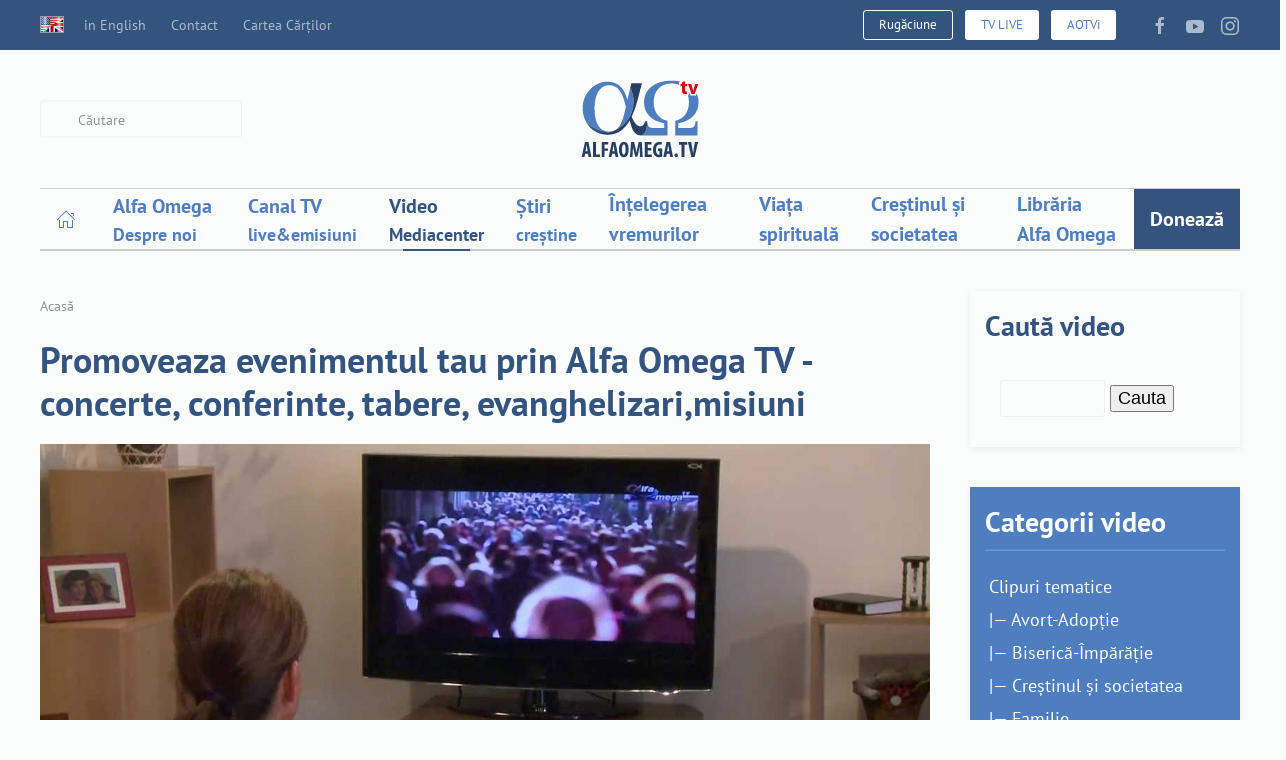

--- FILE ---
content_type: text/html; charset=utf-8
request_url: https://alfaomega.tv/mediacenter/player/muzica/Promoveaza-evenimentul-tau-prin-Alfa-Omega-TV-concerte-conferinte-tabere-evanghelizarimisiuni
body_size: 13763
content:
<!DOCTYPE html><html lang="ro-ro" dir="ltr" vocab="https://schema.org/"><head><meta http-equiv="X-UA-Compatible" content="IE=edge"><meta name="viewport" content="width=device-width, initial-scale=1"><link rel="shortcut icon" href="https://alfaomega.tv/favicon.ico"><link rel="apple-touch-icon" href="https://alfaomega.tv/images/apple_touch_icon.png"><meta charset="utf-8" /><base href="https://alfaomega.tv/mediacenter/player/muzica/Promoveaza-evenimentul-tau-prin-Alfa-Omega-TV-concerte-conferinte-tabere-evanghelizarimisiuni" /><meta name="rights" content="Folosirea continutului acestui site se face cu atribuirea corespunzatoare si link activ spre site-ul https://alfaomega.tv" /><meta name="description" content="Contacteaza-ne: promo@alfaomega.tv  |  0256.284.913
Organizezi un eveniment important si ai nevoie de sprijin in campania de promovare?
Alfa Omega TV iti promoveaza evenimentul in fata a milioane de romani prin:
- Spatiu publicitar pe postul de televiziune national Alfa Omega TV
- Revista Alfa Omega TV Magazin
- Site-ul Alfa Omega TV
- Newsletter electronic email
Trimite un email la promo@alfaomega.tv si afla mai multe detalii!

Promoveaza-ti concertul, conferinta, tabara, proiectul de misiune, seminarul, actiunea evanghelistica sau intalnirile speciale prin media!" /><meta name="generator" content="Joomla! - Open Source Content Management" /><title>Promoveaza evenimentul tau prin Alfa Omega TV - concerte, conferinte, tabere, evanghelizari,misiuni</title><link href="https://alfaomega.tv/mediacenter/player/muzica/Promoveaza-evenimentul-tau-prin-Alfa-Omega-TV-concerte-conferinte-tabere-evanghelizarimisiuni" rel="canonical" /><link href="/favicon.ico" rel="shortcut icon" type="image/vnd.microsoft.icon" /><link href="/components/com_rstbox/assets/css/rstbox.css?v=2.0.1" rel="stylesheet" /><link href="/media/com_phocadownload/css/main/phocadownload.css" rel="stylesheet" /><link href="/media/plg_content_phocadownload/css/phocadownload.css" rel="stylesheet" /><link href="https://alfaomega.tv/components/com_contushdvideoshare/css/stylesheet.min.css" rel="stylesheet" /><link href="/templates/yootheme/html/com_finder/assets/awesomplete/css/awesomplete.css?5e429e2de9ddadba5fb935cce9fa8bd9" rel="stylesheet" /><link href="/templates/yootheme/css/theme.13.css?1762938780" rel="stylesheet" /><link href="/templates/yootheme/css/custom.css?2.7.7" rel="stylesheet" /><style>#face-comments iframe{width:665px !important}#video-grid-container .ulvideo_thumb .popular_gutterwidth{margin-left:12px}#video-grid-container .ulvideo_thumb .featured_gutterwidth{margin-left:12px}#video-grid-container .ulvideo_thumb .recent_gutterwidth{margin-left:12px}#video-grid-container_pop .ulvideo_thumb .popular_gutterwidth{margin-left:12px}#video-grid-container_pop .ulvideo_thumb .featured_gutterwidth{margin-left:12px}#video-grid-container_pop .ulvideo_thumb .recent_gutterwidth{margin-left:12px}#video-grid-container_rec .ulvideo_thumb .popular_gutterwidth{margin-left:12px}#video-grid-container_rec .ulvideo_thumb .featured_gutterwidth{margin-left:12px}#video-grid-container_rec .ulvideo_thumb .recent_gutterwidth{margin-left:12px}</style> <script type="application/json" class="joomla-script-options new">{"csrf.token":"6e5e5780bfc9d67119e62a3a6622c318","system.paths":{"root":"","base":""},"finder-search":{"url":"\/component\/finder\/?task=suggestions.suggest&amp;format=json&amp;tmpl=component"}}</script> <script src="/media/jui/js/jquery.min.js?5e429e2de9ddadba5fb935cce9fa8bd9"></script> <script src="/media/jui/js/jquery-noconflict.js?5e429e2de9ddadba5fb935cce9fa8bd9"></script> <script src="/media/jui/js/jquery-migrate.min.js?5e429e2de9ddadba5fb935cce9fa8bd9"></script> <script src="/components/com_rstbox/assets/js/rstbox.js?v=2.0.1"></script> <script src="https://alfaomega.tv/components/com_contushdvideoshare/js/htmltooltip.js" async></script> <script src="https://alfaomega.tv/components/com_contushdvideoshare/js/script-min.js" defer></script> <script src="https://alfaomega.tv/components/com_contushdvideoshare/js/playlist-min.js"></script> <script src="/media/system/js/core.js?5e429e2de9ddadba5fb935cce9fa8bd9"></script> <script src="/templates/yootheme/html/com_finder/assets/awesomplete/js/awesomplete.min.js?5e429e2de9ddadba5fb935cce9fa8bd9"></script> <script src="/templates/yootheme/html/com_finder/assets/com_finder/js/finder.min.js?5e429e2de9ddadba5fb935cce9fa8bd9" defer></script> <script src="/templates/yootheme/vendor/yootheme/theme-analytics/app/analytics.min.js?2.7.7" defer></script> <script src="/templates/yootheme/vendor/assets/uikit/dist/js/uikit.min.js?2.7.7"></script> <script src="/templates/yootheme/vendor/assets/uikit/dist/js/uikit-icons-paladin.min.js?2.7.7"></script> <script src="/templates/yootheme/js/theme.js?2.7.7"></script> <script>var rtlLang=0;var baseurl="https://alfaomega.tv/";var plylistadd="Added To Playlist",plylistaddvideo="Play List Created",plylistremove="Removed From Playlist",plylistpblm="Error occurred.",hdvswait="Wait..",plylistexist="Playlist already exists",plylistrestrict="You have reached the limits to create the playlist. To update the existing playlist. ",plylistnofound="No Playlists found",plylistavail="Playlist Available",playlistlimit="0",plylistnameerr="Enter New Playlist Title",confirmDeleteVideo="Do you Really Want To Delete This Video?Click OK to continue. Otherwise click Cancel.";var enterVideoURL="Enter Video URL",invalidFileFormat="Invalid file format select only jpg/gif/png",addedToWatchLater="Added to watch later",addWatchLaterError="Error in adding to watch later",confirmRemoveWatchLater="Are you sure you want to clear all watch later videos? You can't undo this.",watchLaterCleared="Videos in the watch later has been cleared.",clearWatchLaterError="Error in clearing watch later videos.",confirmClearWatchHistory="Are you sure you want to clear your entire watch history? You can't undo this.",confirmClearWatchHistorySingle="Are you sure you want to remove this video? You can't undo this.",pauseWatchHistory="Pause watch history",resumeWatchHistory="Resume watch history",invalidType="Invalid type",imageDimensionAlert="Image pixel should be greater than 1024X700",confirmUnsubscribe="Are you sure you want to unsubscribe?";document.addEventListener('DOMContentLoaded',function(){Array.prototype.slice.call(document.querySelectorAll('a span[id^="cloak"]')).forEach(function(span){span.innerText=span.textContent;});});</script><link rel="image_src" href="https://i.ytimg.com/vi/D8XR-Crphs4/hqdefault.jpg"/><link rel="canonical" href="https://alfaomega.tv/mediacenter/player/muzica/Promoveaza-evenimentul-tau-prin-Alfa-Omega-TV-concerte-conferinte-tabere-evanghelizarimisiuni"/><meta property="og:site_name" content=""/><meta property="og:url" content="https://alfaomega.tv/mediacenter/player/muzica/Promoveaza-evenimentul-tau-prin-Alfa-Omega-TV-concerte-conferinte-tabere-evanghelizarimisiuni"/><meta property="og:title" content="Promoveaza evenimentul tau prin Alfa Omega TV - concerte, conferinte, tabere, evanghelizari,misiuni"/><meta property="og:description" content="Contacteaza-ne: promo@alfaomega.tv  |  0256.284.913
Organizezi un eveniment important si ai nevoie de sprijin in campania de promovare?
Alfa Omega TV iti promoveaza evenimentul in fata a milioane de romani prin:
- Spatiu publicitar pe postul de televiziune national Alfa Omega TV
- Revista Alfa Omega TV Magazin
- Site-ul Alfa Omega TV
- Newsletter electronic email
Trimite un email la promo@alfaomega.tv si afla mai multe detalii!

Promoveaza-ti concertul, conferinta, tabara, proiectul de misiune, seminarul, actiunea evanghelistica sau intalnirile speciale prin media!"/><meta property="og:image" content="https://i.ytimg.com/vi/D8XR-Crphs4/hqdefault.jpg"/><meta property="og:image:type" content="image/jpeg" /><meta property="og:type" content="video.movie" /><meta property="og:video:width" content="480" /><meta property="og:video:height" content="300" /><meta property="og:video:type" content="application/x-shockwave-flash" /><meta property="og:video" content="http://www.youtube.com/v/D8XR-Crphs4&autostart=true" /><meta property="og:video:secure_url" content="https://www.youtube.com/v/D8XR-Crphs4&autostart=true" /><meta name="twitter:card" content="player"><meta name="twitter:player" content="https://alfaomega.tv/mediacenter/player/muzica/Promoveaza-evenimentul-tau-prin-Alfa-Omega-TV-concerte-conferinte-tabere-evanghelizarimisiuni"><meta name="twitter:player:width" content="480"><meta name="twitter:player:height" content="300"><meta name="twitter:player:stream" content="https://www.youtube.com/v/D8XR-Crphs4&autostart=true"><meta name="twitter:player:stream:content_type" content="video/mp4; codecs=&quot;avc1.42E01E, mp4a.40.2&quot;"><meta property=fb:app_id content=202658486425413 /><meta property=fb:admins content=628056331 /> <script>(function(){var a=setInterval(function(){if(typeof window.jQuery==='undefined'){console.log("not loaded");return;}
clearInterval(a);jQuery(".button").addClass("uk-button uk-button-primary");jQuery("#taguri a").addClass("uk-button uk-button-secondary uk-button-small");jQuery("#comments-form-buttons a").addClass("uk-button uk-button-primary");jQuery("#comments-form-buttons .btn").removeClass("btn");jQuery('.tm-header-mobile .uk-navbar').append('<div class="uk-navbar-right"><a href="/librarie/cart" class="uk-icon-link uk-margin-small-right" uk-icon="cart"></a> <a href="/canal" class="uk-button uk-button-danger uk-text-bold uk-margin-small-right" style="padding-left: 10px; padding-right: 10px;"> LIVE </a> </div>');jQuery("iframe").each(function(index,elem){if(!elem.hasAttribute("uk-responsive")){elem.setAttribute("uk-responsive","");}});},500);})();</script> <script>var $theme={"google_analytics":"G-D36YKL0DRE","google_analytics_anonymize":""};</script> </head><body class=""><div class="tm-page"><div class="tm-header-mobile uk-hidden@m"><div uk-sticky cls-active="uk-navbar-sticky" sel-target=".uk-navbar-container"><div class="uk-navbar-container"> <nav uk-navbar="container: .tm-header-mobile"><div class="uk-navbar-left"> <a class="uk-navbar-toggle" href="#tm-mobile" uk-toggle><div uk-navbar-toggle-icon></div></a> </div><div class="uk-navbar-center"> <a href="https://alfaomega.tv/" class="uk-navbar-item uk-logo"> <img alt width="100" src="/images/aotv_logo_svg.svg"></a> </div></nav> </div> </div><div id="tm-mobile" uk-offcanvas mode="slide" overlay><div class="uk-offcanvas-bar uk-flex"> <button class="uk-offcanvas-close" type="button" uk-close></button><div class="uk-margin-auto-vertical uk-width-1-1"><div class="uk-child-width-1-1" uk-grid><div><div class="uk-panel" id="module-166"><ul class="uk-nav uk-nav-default"> <li class="item-1069"><a href="/" class="icoanaacasa"><img alt="­­­Acasă" uk-svg src="/images/home.svg"> </a></li> <li class="item-101 uk-parent"><a href="/ao" class="alfaomega_mainmenu"> Alfa Omega</a> <ul class="uk-nav-sub"> <li class="item-118"><a href="/ao/cine-suntem" title="Alfa Omega - Lucrare de media crestina"> Cine suntem și ce facem</a></li> <li class="item-334"><a href="/ao/ce-spun-altii" title="Ce spun altii despre Alfa Omega TV || Lideri religiosi, telespectatori, oameni de media"> Ce spun alții despre AOTV</a></li> <li class="item-136"><a href="/ao/noutati" title="Noutati Alfa Omega TV || Fii la curent cu ceea ce facem si ultimele noutati"> Noutăți Alfa Omega TV</a></li> <li class="item-335"><a href="/proiecte" title="Cum poti fi partener Alfa Omega TV"> Proiecte - Cum poți fi parte?</a></li> <li class="item-135"><a href="/donatii" title="Doneaza pentru lucrarea Alfa Omega TV"> Donează</a></li> <li class="item-1106"><a href="/ao/campanii-media"> Campanii media</a></li> <li class="item-139"><a href="/mobile"> Aplicația mobilă AOTV</a></li> <li class="item-1087"><a href="/newsletter"> Newsletter email</a></li> <li class="item-1086"><a href="/revista"> Revista AOTV Magazin</a></li> <li class="item-1088"><a href="https://www.facebook.com/alfaomegatv/" target="_blank"> Pagina de Facebook AOTV</a></li></ul></li> <li class="item-112"><a href="/canal" class="canaltv_mainmenu"> Canal TV</a></li> <li class="item-117 uk-active"><a href="/mediacenter"> Video</a></li> <li class="item-114"><a href="/stiri"> Știri</a></li> <li class="item-450 uk-parent"><a href="/intelegereavremurilor" title="Înțelegerea Vremurilor" class="intelegereavremurilor_mainmenu"> Înțelegerea vremurilor</a> <ul class="uk-nav-sub"> <li class="item-315"><a href="/intelegereavremurilor/romania"> România - actualități comentate</a></li> <li class="item-814"><a href="/intelegereavremurilor/lume"> Lume - actualități comentate</a></li> <li class="item-412 uk-parent"><a href="/intelegereavremurilor/israel"> PRO-ISRAEL</a> <ul> <li class="item-811"><a href="/intelegereavremurilor/israel/brosura"> Broșură gratuită ISRAEL</a></li></ul></li> <li class="item-451"><a href="/intelegereavremurilor/islam" title="Islam - Intelegerea vremurilor"> ISLAM</a></li> <li class="item-406"><a href="/intelegereavremurilor/escatologie"> Escatologie - Interpretare biblică</a></li></ul></li> <li class="item-156 uk-parent"><a href="/viata-spirituala" class="viataspirituala_mainmenu"> Viața spirituală</a> <ul class="uk-nav-sub"> <li class="item-157"><a href="/rugaciune"> Motive de rugăciune - PrayerWall</a></li> <li class="item-1089"><a href="/viata-spirituala/marturii"> Mărturii - vieți în lumină</a></li> <li class="item-415"><a href="/viata-spirituala/mantuire"> Mântuire</a></li> <li class="item-409 uk-parent"><a href="/viata-spirituala/esenta-crestinismului"> Esența creștinismului</a> <ul> <li class="item-399"><a href="/viata-spirituala/esenta-crestinismului/curs-bazele-crestinismului"> Curs Bazele creștinismului</a></li> <li class="item-417"><a href="/viata-spirituala/esenta-crestinismului/ucenicie"> Curs Ucenicie</a></li></ul></li> <li class="item-442"><a href="/viata-spirituala/intimitate-cu-dumnezeu"> Intimitate cu Dumnezeu</a></li> <li class="item-408 uk-parent"><a href="/viata-spirituala/rugaciune-mijlocire"> Rugăciune-mijlocire</a> <ul> <li class="item-437"><a href="/viata-spirituala/rugaciune-mijlocire/10-minute-despre-rugaciune"> 10 minute despre rugăciune</a></li></ul></li> <li class="item-323"><a href="/devotional"> Devoțional</a></li> <li class="item-407"><a href="/viata-spirituala/vindecare"> Vindecare</a></li> <li class="item-400 uk-parent"><a href="/viata-spirituala/eliberare"> Eliberare</a> <ul> <li class="item-416"><a href="/viata-spirituala/eliberare/cursul-sos"> Cursul SOS</a></li> <li class="item-436"><a href="/viata-spirituala/eliberare/eliberand-captivii"> Eliberând captivii</a></li> <li class="item-438"><a href="/viata-spirituala/eliberare/diavolul-in-fata-instantei"> Diavolul în fața instanței</a></li></ul></li> <li class="item-401"><a href="/viata-spirituala/emotii"> Emoții</a></li></ul></li> <li class="item-627 uk-parent"><a href="/crestinulsisocietatea" class="crestinulsisocietatea_mainmenu"> Creștinul și societatea</a> <ul class="uk-nav-sub"> <li class="item-629"><a href="/crestinulsisocietatea/profesia"> Creștinul și profesia-educația</a></li> <li class="item-633 uk-parent"><a href="/crestinulsisocietatea/stiinta-tech"> Creștinul și știința-tehnologia</a> <ul> <li class="item-1018"><a href="/crestinulsisocietatea/stiinta-tech/mediu"> Mediul înconjurător</a></li> <li class="item-413"><a href="/creationism"> Creaționism-Evoluționism</a></li></ul></li> <li class="item-632"><a href="/crestinulsisocietatea/statul"> Creștinul și statul</a></li> <li class="item-630 uk-parent"><a href="/crestinulsisocietatea/biserica"> Creștinul și Biserica</a> <ul> <li class="item-951"><a href="/crestinulsisocietatea/biserica/istoria-crestinismului"> Istoria creștinismului</a></li></ul></li> <li class="item-635 uk-parent"><a href="/crestinulsisocietatea/relatii"> Creștinul și relațiile</a> <ul> <li class="item-428"><a href="/crestinulsisocietatea/relatii/curs-familie"> Cursul Căsătoria și Familia</a></li> <li class="item-402 uk-parent"><a href="/crestinulsisocietatea/relatii/sexualitate"> Creștinul și sexualitatea</a> <ul> <li class="item-434"><a href="/crestinulsisocietatea/relatii/sexualitate/pornografie"> Pornografie</a></li> <li class="item-441"><a href="/crestinulsisocietatea/relatii/sexualitate/homosexualitate"> Homosexualitate</a></li></ul></li></ul></li> <li class="item-404 uk-parent"><a href="/crestinulsisocietatea/banii"> Creștinul și banii</a> <ul> <li class="item-628"><a href="/crestinulsisocietatea/banii/liberdedatorii"> Cursul Liber de datorii</a></li></ul></li> <li class="item-405 uk-parent"><a href="/crestinulsisocietatea/alte-religii-filosofii"> Creștinul și alte religii și filosofii</a> <ul> <li class="item-403"><a href="/crestinulsisocietatea/alte-religii-filosofii/terapii-alternative"> Terapii alternative</a></li></ul></li> <li class="item-631 uk-parent"><a href="/crestinulsisocietatea/social"> Creștinul și dimensiunea socială</a> <ul> <li class="item-324"><a href="/pro-viata"> Pro-Viață și Pro-Adopție</a></li></ul></li></ul></li> <li class="item-116"><a href="/librarie" class="librarie_mainmenu"> Librăria Alfa Omega</a></li> <li class="item-292"><a href="/donatii" title="Doneaza - fii Partener Alfa Omega" class="meniudonatii"> Donează</a></li></ul></div></div><div><div class="uk-panel" id="module-258"><div class="uk-margin-remove-last-child custom" ><p><a href="/donatii" class="uk-button uk-button-secondary uk-container-center">Donează</a> <a href="/en" class="uk-button uk-button-default uk-container-center">English site</a></p></div></div></div><div><div class="uk-panel" id="module-259"><form id="search-259" action="/mediacenter" method="post" role="search" class="uk-search uk-search-default uk-width-1-1"><span uk-search-icon></span><input name="searchword" placeholder="Caută" minlength="3" type="search" class="uk-search-input"><input type="hidden" name="task" value="search"><input type="hidden" name="option" value="com_search"><input type="hidden" name="Itemid" value="117"></form></div></div><div><div class="uk-panel" id="module-tm-2"><form id="search-tm-2" action="/cauta" method="get" role="search" class="uk-search js-finder-searchform uk-search-default uk-width-1-1"><span uk-search-icon></span><input name="q" class="js-finder-search-query uk-search-input" placeholder="Căutare" required type="search"><input type="hidden" name="option" value="com_finder"><input type="hidden" name="Itemid" value="117"></form></div></div><div><div class="uk-panel" id="module-tm-4"><div class="uk-margin-remove-last-child custom" ><ul class="uk-flex-inline uk-flex-middle uk-flex-nowrap uk-grid-small" uk-grid> <li> <a href="https://facebook.com/alfaomegatv" class="uk-icon-link" target="_blank" uk-icon="icon: facebook;"></a> </li> <li> <a href="https://youtube.com/alfaomegatv" class="uk-icon-link" target="_blank" uk-icon="icon: youtube;"></a> </li> <li> <a href="https://instagram.com/alfaomegatv" class="uk-icon-link" target="_blank" uk-icon="icon: instagram;"></a> </li> </ul></div></div></div></div></div></div></div></div><div class="tm-toolbar tm-toolbar-default uk-visible@m"><div class="uk-container uk-flex uk-flex-middle"><div><div class="uk-grid-medium uk-child-width-auto uk-flex-middle" uk-grid="margin: uk-margin-small-top"><div><div class="uk-panel" id="module-108"><ul class="uk-subnav"> <li class="item-798"><a href="/en"><img class="uk-padding-right  uk-margin-right" alt=" in English" src="/images/english/English-Language-Flag-1-icon.png"> in English</a></li><li class="item-127"><a href="/contact"> Contact</a></li><li class="item-277"><a href="/carteacartilor"> Cartea Cărților</a></li></ul></div></div></div></div><div class="uk-margin-auto-left"><div class="uk-grid-medium uk-child-width-auto uk-flex-middle" uk-grid="margin: uk-margin-small-top"><div><div class="uk-panel" id="module-113"><div class="uk-margin-remove-last-child custom" ><p> <span class="uk-text-center uk-padding-remove uk-margin-remove">&nbsp;<a class="uk-button uk-button-default uk-button-small" href="/rugaciune" target="_blank" title="Rugaciune"><i class="uk-icon-child"> </i> Rugăciune </a>&nbsp; <span class="uk-text-center uk-padding-remove uk-margin-remove">&nbsp;<a href="/canal" class="uk-button uk-button-primary uk-button-small" title="Urmareste Alfa Omega TV - live "><i class="uk-icon-youtube-play"> </i> TV LIVE </a>&nbsp;</span> <span class="uk-text-center uk-padding-remove uk-margin-remove">&nbsp;<a href="/canal-aotvi" class="uk-button uk-button-primary uk-button-small" title="Urmareste Alfa Omega TV - live "><i class="uk-icon-youtube-play"> </i> AOTVi </a>&nbsp;</span></span></p></div></div></div><div><div class="uk-panel" id="module-tm-3"><div class="uk-margin-remove-last-child custom" ><ul class="uk-flex-inline uk-flex-middle uk-flex-nowrap uk-grid-small" uk-grid> <li> <a href="https://facebook.com/alfaomegatv" class="uk-icon-link" target="_blank" uk-icon="icon: facebook;"></a> </li> <li> <a href="https://youtube.com/alfaomegatv" class="uk-icon-link" target="_blank" uk-icon="icon: youtube;"></a> </li> <li> <a href="https://instagram.com/alfaomegatv" class="uk-icon-link" target="_blank" uk-icon="icon: instagram;"></a> </li> </ul></div></div></div></div></div></div></div><div class="tm-header uk-visible@m" uk-header><div class="tm-headerbar-default tm-headerbar tm-headerbar-top"><div class="uk-container"><div class="uk-position-relative uk-flex uk-flex-center uk-flex-middle"><div class="uk-position-center-left tm-position-z-index-high"><div class="uk-grid-medium uk-child-width-auto uk-flex-middle" uk-grid><div><div class="uk-panel" id="module-tm-1"><form id="search-tm-1" action="/cauta" method="get" role="search" class="uk-search js-finder-searchform uk-search-default"><span uk-search-icon></span><input name="q" class="js-finder-search-query uk-search-input" placeholder="Căutare" required type="search"><input type="hidden" name="option" value="com_finder"><input type="hidden" name="Itemid" value="117"></form></div></div></div></div> <a href="https://alfaomega.tv/" class="uk-logo"> <img alt width="100" src="/images/aotv_logo_svg.svg"><img class="uk-logo-inverse" alt src="/templates/yootheme/cache/aotv_logo_svg_alb-e333c729.webp" srcset="/templates/yootheme/cache/aotv_logo_svg_alb-e333c729.webp 100w, /templates/yootheme/cache/aotv_logo_svg_alb-4e8cddcc.webp 200w" sizes="(min-width: 100px) 100px" data-width="100" data-height="65"></a> </div></div></div><div uk-sticky media="@m" cls-active="uk-navbar-sticky" sel-target=".uk-navbar-container"><div class="uk-navbar-container"><div class="uk-container"> <nav class="uk-navbar" uk-navbar="{&quot;align&quot;:&quot;left&quot;,&quot;boundary&quot;:&quot;.tm-header .uk-navbar-container&quot;,&quot;container&quot;:&quot;.tm-header &gt; [uk-sticky]&quot;}"><div class="uk-navbar-center"><ul class="uk-navbar-nav" id="module-1"> <li class="item-1069"><a href="/" class="icoanaacasa"><img alt="­­­Acasă" uk-svg src="/images/home.svg"> </a></li> <li class="item-101 uk-parent"><a href="/ao" class="alfaomega_mainmenu"><div>Alfa Omega<div class="uk-navbar-subtitle">Despre noi</div></div></a> <div class="uk-navbar-dropdown uk-navbar-dropdown-width-2"><div class="uk-navbar-dropdown-grid uk-child-width-1-2" uk-grid><div><ul class="uk-nav uk-navbar-dropdown-nav"> <li class="item-118"><a href="/ao/cine-suntem" title="Alfa Omega - Lucrare de media crestina"> Cine suntem și ce facem</a></li> <li class="item-334"><a href="/ao/ce-spun-altii" title="Ce spun altii despre Alfa Omega TV || Lideri religiosi, telespectatori, oameni de media"> Ce spun alții despre AOTV</a></li> <li class="item-136"><a href="/ao/noutati" title="Noutati Alfa Omega TV || Fii la curent cu ceea ce facem si ultimele noutati"> Noutăți Alfa Omega TV</a></li> <li class="item-335"><a href="/proiecte" title="Cum poti fi partener Alfa Omega TV"> Proiecte - Cum poți fi parte?</a></li> <li class="item-135"><a href="/donatii" title="Doneaza pentru lucrarea Alfa Omega TV"> Donează</a></li></ul></div><div><ul class="uk-nav uk-navbar-dropdown-nav"> <li class="item-1106"><a href="/ao/campanii-media"> Campanii media</a></li> <li class="item-139"><a href="/mobile"> Aplicația mobilă AOTV</a></li> <li class="item-1087"><a href="/newsletter"> Newsletter email</a></li> <li class="item-1086"><a href="/revista"> Revista AOTV Magazin</a></li> <li class="item-1088"><a href="https://www.facebook.com/alfaomegatv/" target="_blank"> Pagina de Facebook AOTV</a></li></ul></div></div></div></li> <li class="item-112"><a href="/canal" class="canaltv_mainmenu"><div>Canal TV<div class="uk-navbar-subtitle">live&emisiuni</div></div></a></li> <li class="item-117 uk-active"><a href="/mediacenter"><div>Video<div class="uk-navbar-subtitle">Mediacenter</div></div></a></li> <li class="item-114"><a href="/stiri"><div>Știri<div class="uk-navbar-subtitle">creștine</div></div></a></li> <li class="item-450 uk-parent"><a href="/intelegereavremurilor" title="Înțelegerea Vremurilor" class="intelegereavremurilor_mainmenu"> Înțelegerea vremurilor</a> <div class="uk-navbar-dropdown"><div class="uk-navbar-dropdown-grid uk-child-width-1-1" uk-grid><div><ul class="uk-nav uk-navbar-dropdown-nav"> <li class="item-315"><a href="/intelegereavremurilor/romania"> România - actualități comentate</a></li> <li class="item-814"><a href="/intelegereavremurilor/lume"> Lume - actualități comentate</a></li> <li class="item-412 uk-parent"><a href="/intelegereavremurilor/israel"> PRO-ISRAEL</a> <ul class="uk-nav-sub"> <li class="item-811"><a href="/intelegereavremurilor/israel/brosura"> Broșură gratuită ISRAEL</a></li></ul></li> <li class="item-451"><a href="/intelegereavremurilor/islam" title="Islam - Intelegerea vremurilor"> ISLAM</a></li> <li class="item-406"><a href="/intelegereavremurilor/escatologie"> Escatologie - Interpretare biblică</a></li></ul></div></div></div></li> <li class="item-156 uk-parent"><a href="/viata-spirituala" class="viataspirituala_mainmenu"> Viața spirituală</a> <div class="uk-navbar-dropdown uk-navbar-dropdown-width-2"><div class="uk-navbar-dropdown-grid uk-child-width-1-2" uk-grid><div><ul class="uk-nav uk-navbar-dropdown-nav"> <li class="item-157"><a href="/rugaciune"> Motive de rugăciune - PrayerWall</a></li> <li class="item-1089"><a href="/viata-spirituala/marturii"> Mărturii - vieți în lumină</a></li> <li class="item-415"><a href="/viata-spirituala/mantuire"> Mântuire</a></li> <li class="item-409 uk-parent"><a href="/viata-spirituala/esenta-crestinismului"> Esența creștinismului</a> <ul class="uk-nav-sub"> <li class="item-399"><a href="/viata-spirituala/esenta-crestinismului/curs-bazele-crestinismului"> Curs Bazele creștinismului</a></li> <li class="item-417"><a href="/viata-spirituala/esenta-crestinismului/ucenicie"> Curs Ucenicie</a></li></ul></li> <li class="item-442"><a href="/viata-spirituala/intimitate-cu-dumnezeu"> Intimitate cu Dumnezeu</a></li></ul></div><div><ul class="uk-nav uk-navbar-dropdown-nav"> <li class="item-408 uk-parent"><a href="/viata-spirituala/rugaciune-mijlocire"> Rugăciune-mijlocire</a> <ul class="uk-nav-sub"> <li class="item-437"><a href="/viata-spirituala/rugaciune-mijlocire/10-minute-despre-rugaciune"> 10 minute despre rugăciune</a></li></ul></li> <li class="item-323"><a href="/devotional"> Devoțional</a></li> <li class="item-407"><a href="/viata-spirituala/vindecare"> Vindecare</a></li> <li class="item-400 uk-parent"><a href="/viata-spirituala/eliberare"> Eliberare</a> <ul class="uk-nav-sub"> <li class="item-416"><a href="/viata-spirituala/eliberare/cursul-sos"> Cursul SOS</a></li> <li class="item-436"><a href="/viata-spirituala/eliberare/eliberand-captivii"> Eliberând captivii</a></li> <li class="item-438"><a href="/viata-spirituala/eliberare/diavolul-in-fata-instantei"> Diavolul în fața instanței</a></li></ul></li> <li class="item-401"><a href="/viata-spirituala/emotii"> Emoții</a></li></ul></div></div></div></li> <li class="item-627 uk-parent"><a href="/crestinulsisocietatea" class="crestinulsisocietatea_mainmenu"> Creștinul și societatea</a> <div class="uk-navbar-dropdown uk-navbar-dropdown-width-2"><div class="uk-navbar-dropdown-grid uk-child-width-1-2" uk-grid><div><ul class="uk-nav uk-navbar-dropdown-nav"> <li class="item-629"><a href="/crestinulsisocietatea/profesia"> Creștinul și profesia-educația</a></li> <li class="item-633 uk-parent"><a href="/crestinulsisocietatea/stiinta-tech"> Creștinul și știința-tehnologia</a> <ul class="uk-nav-sub"> <li class="item-1018"><a href="/crestinulsisocietatea/stiinta-tech/mediu"> Mediul înconjurător</a></li> <li class="item-413"><a href="/creationism"> Creaționism-Evoluționism</a></li></ul></li> <li class="item-632"><a href="/crestinulsisocietatea/statul"> Creștinul și statul</a></li> <li class="item-630 uk-parent"><a href="/crestinulsisocietatea/biserica"> Creștinul și Biserica</a> <ul class="uk-nav-sub"> <li class="item-951"><a href="/crestinulsisocietatea/biserica/istoria-crestinismului"> Istoria creștinismului</a></li></ul></li></ul></div><div><ul class="uk-nav uk-navbar-dropdown-nav"> <li class="item-635 uk-parent"><a href="/crestinulsisocietatea/relatii"> Creștinul și relațiile</a> <ul class="uk-nav-sub"> <li class="item-428"><a href="/crestinulsisocietatea/relatii/curs-familie"> Cursul Căsătoria și Familia</a></li> <li class="item-402"><a href="/crestinulsisocietatea/relatii/sexualitate"> Creștinul și sexualitatea</a></li></ul></li> <li class="item-404 uk-parent"><a href="/crestinulsisocietatea/banii"> Creștinul și banii</a> <ul class="uk-nav-sub"> <li class="item-628"><a href="/crestinulsisocietatea/banii/liberdedatorii"> Cursul Liber de datorii</a></li></ul></li> <li class="item-405 uk-parent"><a href="/crestinulsisocietatea/alte-religii-filosofii"> Creștinul și alte religii și filosofii</a> <ul class="uk-nav-sub"> <li class="item-403"><a href="/crestinulsisocietatea/alte-religii-filosofii/terapii-alternative"> Terapii alternative</a></li></ul></li> <li class="item-631 uk-parent"><a href="/crestinulsisocietatea/social"> Creștinul și dimensiunea socială</a> <ul class="uk-nav-sub"> <li class="item-324"><a href="/pro-viata"> Pro-Viață și Pro-Adopție</a></li></ul></li></ul></div></div></div></li> <li class="item-116"><a href="/librarie" class="librarie_mainmenu"> Librăria Alfa Omega</a></li> <li class="item-292"><a href="/donatii" title="Doneaza - fii Partener Alfa Omega" class="meniudonatii"> Donează</a></li></ul></div></nav> </div> </div> </div> </div><div id="tm-main" class="tm-main uk-section uk-section-default" uk-height-viewport="expand: true"><div class="uk-container"><div class="uk-grid" uk-grid><div class="uk-width-expand@m"><div class="uk-margin-medium-bottom"><ul class="uk-breadcrumb"> <li><a href="/">Acasă</a></li> </ul> </div><div id="system-message-container" data-messages="[]"> </div><link href="/embed/videojs/video-js.min.css" rel="stylesheet"><style type="text/css">.video-js{font-size:10px;color:#fff}.vjs-default-skin .vjs-big-play-button{font-size:4em;line-height:2em;height:2em;width:2em;border:0.3 solid #fff;border-radius:0.3em;left:50%;top:50%;margin-left:-1em;margin-top:-1em}.video-js .vjs-control-bar,.video-js .vjs-big-play-button,.video-js .vjs-menu-button .vjs-menu-content{background-color:#4e7ec0;background-color:rgba(78,126,192,0.9)}.video-js .vjs-slider{background-color:#4e7ec0;background-color:rgba(78,126,192,0.9)}.vjs-youtube-mobile .vjs-big-play-button{display:flex !important}.vjs-youtube-mobile.vjs-has-started .vjs-big-play-button{display:none !important}.video-js .vjs-big-play-button:focus,.video-js:hover .vjs-big-play-button{background-color:#cc1110;background-color:rgba(204,17,16,.9)}</style><div id="video-container" class="" itemscope itemid="" itemtype="http://schema.org/VideoObject"><link itemprop="url" href="https://www.youtube.com/watch?v=D8XR-Crphs4"><div itemprop="aggregateRating" itemscope itemtype="http://schema.org/AggregateRating"><meta itemprop="ratingValue" content="5" /><meta itemprop="ratingCount" content="1" /></div><div itemprop="video" itemscope itemtype="http://schema.org/VideoObject"><meta itemprop="name" content="Promoveaza evenimentul tau prin Alfa Omega TV - concerte, conferinte, tabere, evanghelizari,misiuni" /><meta itemprop="thumbnail" content="https://i.ytimg.com/vi/D8XR-Crphs4/hqdefault.jpg" /><meta itemprop="description" content="Contacteaza-ne: promo@alfaomega.tv  |  0256.284.913
Organizezi un eveniment important si ai nevoie de sprijin in campania de promovare?
Alfa Omega TV iti promoveaza evenimentul in fata a milioane de romani prin:
- Spatiu publicitar pe postul de televiziune national Alfa Omega TV
- Revista Alfa Omega TV Magazin
- Site-ul Alfa Omega TV
- Newsletter electronic email
Trimite un email la promo@alfaomega.tv si afla mai multe detalii!

Promoveaza-ti concertul, conferinta, tabara, proiectul de misiune, seminarul, actiunea evanghelistica sau intalnirile speciale prin media!" /></div><meta itemprop="image" content="https://i.ytimg.com/vi/D8XR-Crphs4/hqdefault.jpg" /><meta itemprop="thumbnailUrl" content="https://i.ytimg.com/vi/D8XR-Crphs4/hqdefault.jpg" /><meta itemprop="embedURL" content="https://alfaomega.tv/components/com_contushdvideoshare/hdflvplayer/hdplayer.swf?id=3371" /></div><input type="hidden" name="category" value="42" id="category" /> <input type="hidden" value="3371" name="videoid" id="videoid" /> <script type="text/javascript">function loadifr(){ev=document.getElementById('myframe1');if(ev!=null){setHeight(ev);addEvent(ev,'load',doIframe);}}
window.onload=function(){setInterval("loadifr()",500);}</script><div class="fluid bg playerbg clearfix" id="player_page"><div id="HDVideoshare1" style="position: relative;" class="clearfix"><h1 class="floatleft" style=""> Promoveaza evenimentul tau prin Alfa Omega TV - concerte, conferinte, tabere, evanghelizari,misiuni</h1><div class="clear"></div><div class="wrapper"><div class="videocontent"><video id="video" class="video-js vjs-default-skin vjs-big-play-centered vjs-16-9" controls autoplay preload="metadata" poster="https://i.ytimg.com/vi/D8XR-Crphs4/maxresdefault.jpg" data-setup='{ "techOrder": ["youtube"],  "controls": true , "autoplay": true, "fluid": true}'> <source src="https://www.youtube.com/watch?v=D8XR-Crphs4" type="video/youtube"><p class="vjs-no-js">Daca vedeti acest text, browserul dvs nu permite folosirea Javascript. Modificati setarile browserului pentru a permite folosirea Javascript sau folositi un alt browser.</p></video></div></div> <script src="//vjs.zencdn.net/7.0.5/video.min.js"></script> <script src="//cdnjs.cloudflare.com/ajax/libs/videojs-youtube/2.5.0/Youtube.min.js"></script> <script type="text/javascript">window.HELP_IMPROVE_VIDEOJS=false;</script> <script type="text/javascript">var txt=navigator.platform;function failed(e){if(txt=='iPod'||txt=='iPad'||txt=='iPhone'||windo=="Windows Phone"||txt=='Linux armv7l'||txt=='Linux armv6l'){alert('Player doesnot support this video.');}}</script> </div> </div><div class="video-page-container clscenter"><div class="video-page-info "><div class="video-page-date"><div class="video_addedon"> <span class="addedon"><strong>Adaugat la&nbsp;:&nbsp;</strong> </span><span id="createdate"> 7.02.2014</span> </div></div><div class="video-page-views"> </div><div class="clearfix"></div><div class="video-page-username"> </div><div class="video-page-rating"><div id="rateid" class="ratingbg"><div class="content_center clearfix" style=""> </div> <script type="text/javascript">function ratecal(rating,ratecount)
{if(rating==1){document.getElementById('rate').className="ratethis onepos";}else if(rating==2){document.getElementById('rate').className="ratethis twopos";}else if(rating==3){document.getElementById('rate').className="ratethis threepos";}else if(rating==4){document.getElementById('rate').className="ratethis fourpos";}else if(rating==5){document.getElementById('rate').className="ratethis fivepos";}else{document.getElementById('rate').className="ratethis nopos";}
document.getElementById('ratemsg').innerHTML="<span dir='LTR' class='ratting_txt'>Rating(s) : "+ratecount+"</span> ";}
function createObject(){var request_type;var browser=navigator.appName;if(browser=="Microsoft Internet Explorer"){request_type=new ActiveXObject("Microsoft.XMLHTTP");}else{request_type=new XMLHttpRequest();}
return request_type;}
var http=createObject();var nocache=0;function getrate(t){if(t=='1'){document.getElementById('rate').className="ratethis onepos";document.getElementById('a').className="ratethis onepos";}
if(t=='2'){document.getElementById('rate').className="ratethis twopos";document.getElementById('a').className="ratethis twopos";}
if(t=='3'){document.getElementById('rate').className="ratethis threepos";document.getElementById('a').className="ratethis threepos";}
if(t=='4'){document.getElementById('rate').className="ratethis fourpos";document.getElementById('a').className="ratethis fourpos";}
if(t=='5'){document.getElementById('rate').className="ratethis fivepos";document.getElementById('a').className="ratethis fivepos";}
document.getElementById('rate').style.display="none";document.getElementById('ratemsg').innerHTML="Thanks for rating!";var id=document.getElementById('id').value;nocache=Math.random();http.open('get','https://alfaomega.tv/index.php?option=com_contushdvideoshare&amp;view=player&amp;tmpl=component&amp;id='
+id+'&amp;rate='+t+'&amp;nocache = '+nocache,true);http.onreadystatechange=insertReplyRating;http.send(null);document.getElementById('rate').style.visibility='disable';}
function submitreport(){var reportvideotype=document.getElementsByName('reportvideotype');var repmsg;for(var i=0;i<reportvideotype.length;i++){if(reportvideotype[i].checked){repmsg=reportvideotype[i].value;break;}else{repmsg='';}}
if(repmsg===""){alert('Select Report Type');return false;}
location.href='https://alfaomega.tv/index.php?option=com_users&amp;view=login&amp;return=[base64]';document.getElementById('reportadmin').style.visibility='none';}
function resetreport(){document.getElementById('reportadmin').style.display="none";}
function getReport(){document.getElementById('reportadmin').style.display="none";document.getElementById('dvLoading').style.display="none";document.getElementById('reportmessage').innerHTML=http.responseText;}
function insertReplyRating(){if(http.readyState==4){document.getElementById('ratemsg').innerHTML="<span dir='LTR' class='ratting_txt'>Rating(s) : "+http.responseText+"</span>";document.getElementById('rate').className="";document.getElementById('storeratemsg').value=http.responseText;}}
function resetvalue(){document.getElementById('ratemsg1').style.display="none";document.getElementById('ratemsg').style.display="block";if(document.getElementById('storeratemsg').value==''){document.getElementById('ratemsg').innerHTML="<span dir='LTR' class='ratting_txt'>Rating(s) : 1</span>";}else{document.getElementById('ratemsg').innerHTML="<span dir='LTR' class='ratting_txt'>Rating(s) : "+document.getElementById('storeratemsg').value
+"</span> ";}}
function displayrating(t){if(t=='1'){document.getElementById('ratemsg').innerHTML="Poor";}
if(t=='2'){document.getElementById('ratemsg').innerHTML="Nothing special";}
if(t=='3'){document.getElementById('ratemsg').innerHTML="Worth watching";}
if(t=='4'){document.getElementById('ratemsg').innerHTML="Pretty cool";}
if(t=='5'){document.getElementById('ratemsg').innerHTML="Awesome";}
document.getElementById('ratemsg1').style.display="none";document.getElementById('ratemsg').style.display="block";}</script> </div> </div><div class="clear"></div></div><div class="vido_info_container"><div class="video-cat-thumb commentpost"> <textarea onclick="this.select()" dir="LTR" id="embedcode" name="embedcode" style="width:100%;" rows="1" ><iframe src=&quot;https://alfaomega.tv/embed/vod/?vid=3371&quot; width=&quot;640&quot; height=&quot;360&quot; frameborder=&quot;0&quot; allowFullScreen=&quot;allowfullscreen&quot;></iframe></textarea> <input type="hidden" name="flagembed" id="flagembed" /> </div><div id="addtocontent-play" style="display:none;float:left;"><div id="addtocontentbox" class="addtocontentbox"><div id="addplaylists"><b>Add To</b></div><div id="playadded"></div><div id="playremoved"></div><ul id="playlists"> <li><div class="login-info"><p>Sign in to add this video to a playlist.&nbsp;&nbsp; <a href="https://alfaomega.tv/index.php?option=com_users&amp;view=login&amp;return=[base64]">Login</a> | <a href="/component/users/?view=registration&amp;Itemid=1069">Register</a> </p></div></li> </ul> <input type="hidden" value="0" id="addtoshare" name="addtoshare" /> </div></div> <script type="text/javascript">function enableaddTo(){var addtovalue=document.getElementById('addtoshare').value;if(addtovalue!=1){document.getElementById('addtocontent-play').style.display='block';document.getElementById('addtoshare').value=1;}else{document.getElementById('addtocontent-play').style.display='none';document.getElementById('addtoshare').value=0;}}</script><div style="clear: both;"></div><div class="video-page-desc"><p>Contacteaza-ne: promo@alfaomega.tv | 0256.284.913<br /></p><p>Organizezi un eveniment important si ai nevoie de sprijin in campania de promovare?<br /></p><p>Alfa Omega TV iti promoveaza evenimentul in fata a milioane de romani prin:<br /></p><p>- Spatiu publicitar pe postul de televiziune national Alfa Omega TV<br /></p><p>- Revista Alfa Omega TV Magazin<br /></p><p>- Site-ul Alfa Omega TV<br /></p><p>- Newsletter electronic email<br /></p><p>Trimite un email la promo@alfaomega.tv si afla mai multe detalii!<br /></p><p>Promoveaza-ti concertul, conferinta, tabara, proiectul de misiune, seminarul, actiunea evanghelistica sau intalnirile speciale prin media!</p></div></div></div><div class="clear"></div><div class="videosharecommetsection"> <input type="hidden" value="0" id="commentoption" name="commentoption" /> <div id="commentappended" class="clscenter" style=""> </div><form name="memberidform" id="memberidform" action="/mediacenter/membercollection" method="post"> <input type="hidden" id="memberidvalue" name="memberidvalue" value="" /> </form><input type="hidden" value="" id="storeratemsg" /> <script type="text/javascript">txt=navigator.platform;if(txt=='iPod'||txt=='iPad'||txt=='iPhone'||txt=='Linux armv7l'||txt=='Linux armv6l'){document.getElementById('downloadurl').style.display='none';document.getElementById('allowEmbed').style.display='none';document.getElementById('share_like').style.display='none';var cmdoption=document.getElementById('commentoption').value;if(cmdoption==1){document.getElementById('theFacebookComment').style.display='block';}}</script> </div> </div><aside id="tm-sidebar" class="tm-sidebar uk-width-1-4@m"><div class="uk-child-width-1-1" uk-grid><div><div class="uk-card uk-card-body uk-card-default uk-padding-small uk-text-left" id="module-93"><h2 class="uk-card-title"> Caută video </h2><div class="module_menu module_videos  uk-padding-small "><form name="hsearch" id="hsearch" method="post" enctype="multipart/form-data" action="/mediacenter/hdvideosharesearch" > <input type="text" value="" name="searchtxtbox" id="searchtxtbox" class="clstextfield" onkeypress="validateenterkey(event, 'hsearch');" /> <input type="submit" name="search_btn" id="search_btn" class="button" value="Cauta" /> <input type="hidden" name="searchval" id="searchval" value=" " /> </form></div><div class="clear"></div></div></div><div><div class="uk-card uk-card-body uk-card-primary uk-padding-small" id="module-87"><h2 class="uk-card-title uk-heading-divider"> Categorii video </h2><div class="video_module module_menu  uk-padding-small uk-padding-remove"><ul class="uk-nav uk-nav-parent-icon uk-nav-side uk-padding-remove uk-margin-remove tm-margin-remove tm-padding-remove uk-grid-collapse-1-1"> <li class="uk-grid-collapse-1-1 uk-margin-remove tm-padding-remove uk-padding-remove"> <a style='padding: 2px; margin: 2px' href='/mediacenter/category/-clipuri-tematice'> <span> Clipuri tematice</span></a> </li> <li class="uk-grid-collapse-1-1 uk-margin-remove tm-padding-remove uk-padding-remove"> <a style='padding: 2px; margin: 2px' href='/mediacenter/category/avort-adoptie'> <span>|&mdash; Avort-Adopție</span></a> </li> <li class="uk-grid-collapse-1-1 uk-margin-remove tm-padding-remove uk-padding-remove"> <a style='padding: 2px; margin: 2px' href='/mediacenter/category/biserica-imparatie'> <span>|&mdash; Biserică-Împărăție</span></a> </li> <li class="uk-grid-collapse-1-1 uk-margin-remove tm-padding-remove uk-padding-remove"> <a style='padding: 2px; margin: 2px' href='/mediacenter/category/crestinul-si-societatea'> <span>|&mdash; Creștinul și societatea</span></a> </li> <li class="uk-grid-collapse-1-1 uk-margin-remove tm-padding-remove uk-padding-remove"> <a style='padding: 2px; margin: 2px' href='/mediacenter/category/familie'> <span>|&mdash; Familie</span></a> </li> <li class="uk-grid-collapse-1-1 uk-margin-remove tm-padding-remove uk-padding-remove"> <a style='padding: 2px; margin: 2px' href='/mediacenter/category/finante-afaceri'> <span>|&mdash; Finanțe-Afaceri</span></a> </li> <li class="uk-grid-collapse-1-1 uk-margin-remove tm-padding-remove uk-padding-remove"> <a style='padding: 2px; margin: 2px' href='/mediacenter/category/sexualitate'> <span>|&mdash; Sexualitate</span></a> </li> <li class="uk-grid-collapse-1-1 uk-margin-remove tm-padding-remove uk-padding-remove"> <a style='padding: 2px; margin: 2px' href='/mediacenter/category/stiinta-si-creationism'> <span>|&mdash; Știință și creaționism</span></a> </li> <li class="uk-grid-collapse-1-1 uk-margin-remove tm-padding-remove uk-padding-remove"> <a style='padding: 2px; margin: 2px' href='/mediacenter/category/trailere'> <span>|&mdash; Trailere</span></a> </li> <li class="uk-grid-collapse-1-1 uk-margin-remove tm-padding-remove uk-padding-remove"> <a style='padding: 2px; margin: 2px' href='/mediacenter/category/alfa-omega-in-obiectiv-despre-aotv'> <span>Alfa Omega în Obiectiv</span></a> </li> <li class="uk-grid-collapse-1-1 uk-margin-remove tm-padding-remove uk-padding-remove"> <a style='padding: 2px; margin: 2px' href='/mediacenter/category/calea-adevarul-si-viata-talk-show'> <span>Calea, Adevărul și Viața</span></a> </li> <li class="uk-grid-collapse-1-1 uk-margin-remove tm-padding-remove uk-padding-remove"> <a style='padding: 2px; margin: 2px' href='/mediacenter/category/carti'> <span>Cărți</span></a> </li> <li class="uk-grid-collapse-1-1 uk-margin-remove tm-padding-remove uk-padding-remove"> <a style='padding: 2px; margin: 2px' href='/mediacenter/category/conferinte'> <span>Conferințe</span></a> </li> <li class="uk-grid-collapse-1-1 uk-margin-remove tm-padding-remove uk-padding-remove"> <a style='padding: 2px; margin: 2px' href='/mediacenter/category/conferinte-peniel'> <span>Conferințele Peniel</span></a> </li> <li class="uk-grid-collapse-1-1 uk-margin-remove tm-padding-remove uk-padding-remove"> <a style='padding: 2px; margin: 2px' href='/mediacenter/category/decupaj-din-realitate'> <span>Decupaj din realitate</span></a> </li> <li class="uk-grid-collapse-1-1 uk-margin-remove tm-padding-remove uk-padding-remove"> <a style='padding: 2px; margin: 2px' href='/mediacenter/category/devotionale'> <span>Devoționale</span></a> </li> <li class="uk-grid-collapse-1-1 uk-margin-remove tm-padding-remove uk-padding-remove"> <a style='padding: 2px; margin: 2px' href='/mediacenter/category/dialoguri'> <span>Dialoguri</span></a> </li> <li class="uk-grid-collapse-1-1 uk-margin-remove tm-padding-remove uk-padding-remove"> <a style='padding: 2px; margin: 2px' href='/mediacenter/category/Dincolo-de-bariere---Programe-sociale'> <span>Dincolo de bariere - social</span></a> </li> <li class="uk-grid-collapse-1-1 uk-margin-remove tm-padding-remove uk-padding-remove"> <a style='padding: 2px; margin: 2px' href='/mediacenter/category/dumnezeu-vorbeste'> <span>Dumnezeu vorbește</span></a> </li> <li class="uk-grid-collapse-1-1 uk-margin-remove tm-padding-remove uk-padding-remove"> <a style='padding: 2px; margin: 2px' href='/mediacenter/category/emisiuni-in-direct'> <span>Emisiuni în direct</span></a> </li> <li class="uk-grid-collapse-1-1 uk-margin-remove tm-padding-remove uk-padding-remove"> <a style='padding: 2px; margin: 2px' href='/mediacenter/category/Filme-si-Documentare'> <span>Filme și Documentare</span></a> </li> <li class="uk-grid-collapse-1-1 uk-margin-remove tm-padding-remove uk-padding-remove"> <a style='padding: 2px; margin: 2px' href='/mediacenter/category/inima-inchinarii'> <span>Inima închinării</span></a> </li> <li class="uk-grid-collapse-1-1 uk-margin-remove tm-padding-remove uk-padding-remove"> <a style='padding: 2px; margin: 2px' href='/mediacenter/category/intrebari-esentiale'> <span>Întrebări esențiale</span></a> </li> <li class="uk-grid-collapse-1-1 uk-margin-remove tm-padding-remove uk-padding-remove"> <a style='padding: 2px; margin: 2px' href='/mediacenter/category/israel'> <span>Israel - Orientul Mijlociu</span></a> </li> <li class="uk-grid-collapse-1-1 uk-margin-remove tm-padding-remove uk-padding-remove"> <a style='padding: 2px; margin: 2px' href='/mediacenter/category/Marturii'> <span>Mărturii</span></a> </li> <li class="uk-grid-collapse-1-1 uk-margin-remove tm-padding-remove uk-padding-remove"> <a style='padding: 2px; margin: 2px' href='/mediacenter/category/muzica'> <span>Muzică</span></a> </li> <li class="uk-grid-collapse-1-1 uk-margin-remove tm-padding-remove uk-padding-remove"> <a style='padding: 2px; margin: 2px' href='/mediacenter/category/programe-misiune'> <span>Programe de misiune</span></a> </li> <li class="uk-grid-collapse-1-1 uk-margin-remove tm-padding-remove uk-padding-remove"> <a style='padding: 2px; margin: 2px' href='/mediacenter/category/Bucura-te-in-fiecare-zi-Joyce-Meyer'> <span>|&mdash; Bucură-te în fiecare zi Joyce Meyer</span></a> </li> <li class="uk-grid-collapse-1-1 uk-margin-remove tm-padding-remove uk-padding-remove"> <a style='padding: 2px; margin: 2px' href='/mediacenter/category/Femei-cu-idealuri'> <span>|&mdash; Femei cu idealuri</span></a> </li> <li class="uk-grid-collapse-1-1 uk-margin-remove tm-padding-remove uk-padding-remove"> <a style='padding: 2px; margin: 2px' href='/mediacenter/category/In-Touch-Charles-Stanley'> <span>|&mdash; In Touch Charles Stanley</span></a> </li> <li class="uk-grid-collapse-1-1 uk-margin-remove tm-padding-remove uk-padding-remove"> <a style='padding: 2px; margin: 2px' href='/mediacenter/category/joni-si-prietenii-2'> <span>|&mdash; Joni și prietenii</span></a> </li> <li class="uk-grid-collapse-1-1 uk-margin-remove tm-padding-remove uk-padding-remove"> <a style='padding: 2px; margin: 2px' href='/mediacenter/category/Kay-Arthur---Invatatura-pentru-viata'> <span>|&mdash; Kay Arthur</span></a> </li> <li class="uk-grid-collapse-1-1 uk-margin-remove tm-padding-remove uk-padding-remove"> <a style='padding: 2px; margin: 2px' href='/mediacenter/category/Mesagerul'> <span>|&mdash; Mesagerul - John Bevere</span></a> </li> <li class="uk-grid-collapse-1-1 uk-margin-remove tm-padding-remove uk-padding-remove"> <a style='padding: 2px; margin: 2px' href='/mediacenter/category/oromteli-mindennapok-joyce-meyer'> <span>|&mdash; Oromteli Mindennapok Joyce Meyer</span></a> </li> <li class="uk-grid-collapse-1-1 uk-margin-remove tm-padding-remove uk-padding-remove"> <a style='padding: 2px; margin: 2px' href='/mediacenter/category/Ospat-cu-Manna---Perry-Stone'> <span>|&mdash; Ospăț cu Mană - Perry Stone</span></a> </li> <li class="uk-grid-collapse-1-1 uk-margin-remove tm-padding-remove uk-padding-remove"> <a style='padding: 2px; margin: 2px' href='/mediacenter/category/Programe-pentru-copii'> <span>Programe pentru copii</span></a> </li> <li class="uk-grid-collapse-1-1 uk-margin-remove tm-padding-remove uk-padding-remove"> <a style='padding: 2px; margin: 2px' href='/mediacenter/category/Programe-pentru-tineri'> <span>Programe pentru tineri</span></a> </li> <li class="uk-grid-collapse-1-1 uk-margin-remove tm-padding-remove uk-padding-remove"> <a style='padding: 2px; margin: 2px' href='/mediacenter/category/puterea-rugaciunii-si-mijlocirii'> <span>Puterea rugăciunii, Mijlocire</span></a> </li> <li class="uk-grid-collapse-1-1 uk-margin-remove tm-padding-remove uk-padding-remove"> <a style='padding: 2px; margin: 2px' href='/mediacenter/category/realitati-si-perspective'> <span>Realități și perspective</span></a> </li> <li class="uk-grid-collapse-1-1 uk-margin-remove tm-padding-remove uk-padding-remove"> <a style='padding: 2px; margin: 2px' href='/mediacenter/category/Rugul-Aprins-Maslinul-Toflea'> <span>Rugul Aprins-Măslinul</span></a> </li> <li class="uk-grid-collapse-1-1 uk-margin-remove tm-padding-remove uk-padding-remove"> <a style='padding: 2px; margin: 2px' href='/mediacenter/category/seminarii-studii-biblice'> <span>Seminarii-studii biblice</span></a> </li> <li class="uk-grid-collapse-1-1 uk-margin-remove tm-padding-remove uk-padding-remove"> <a style='padding: 2px; margin: 2px' href='/mediacenter/category/Diavolul-in-fata-instantei'> <span>|&mdash; Diavolul în fața instanței</span></a> </li> <li class="uk-grid-collapse-1-1 uk-margin-remove tm-padding-remove uk-padding-remove"> <a style='padding: 2px; margin: 2px' href='/mediacenter/category/Seminarii-Iosif-Ton'> <span>|&mdash; Seminarii Iosif Țon</span></a> </li> <li class="uk-grid-collapse-1-1 uk-margin-remove tm-padding-remove uk-padding-remove"> <a style='padding: 2px; margin: 2px' href='/mediacenter/category/semnele-vremurilor'> <span>Semnele Vremurilor</span></a> </li> <li class="uk-grid-collapse-1-1 uk-margin-remove tm-padding-remove uk-padding-remove"> <a style='padding: 2px; margin: 2px' href='/mediacenter/category/stiri-crestine'> <span>Știri creștine</span></a> </li> <li class="uk-grid-collapse-1-1 uk-margin-remove tm-padding-remove uk-padding-remove"> <a style='padding: 2px; margin: 2px' href='/mediacenter/category/un-cantec-nou'> <span>Un cântec nou</span></a> </li> <li class="uk-grid-collapse-1-1 uk-margin-remove tm-padding-remove uk-padding-remove"> <a style='padding: 2px; margin: 2px' href='/mediacenter/category/x-in-english'> <span>x - In English</span></a> </li> </ul> </div><div class="clear"></div></div></div></div></aside></div></div></div><div class="uk-section-muted uk-section"><div class="uk-container"><div class="tm-grid-expand uk-child-width-1-1 uk-grid-margin" uk-grid><div><div><div uk-grid class="uk-grid uk-grid-small" data-uk-grid="{gutter: 10}"><div class="uk-width-1-2 uk-width-1-4@m"><a href="/canal"><img src="/images/banners/Urmareste_canal_TV.jpg" alt="sidebar tvlive" /></a></div><div class="uk-width-1-2 uk-width-1-4@m"><a href="/revista"><img src="/images/banners/Abonare_revista_gratuita.jpg" alt="sidebar revista" /></a></div><div class="uk-width-1-2 uk-width-1-4@m"><a href="https://www.facebook.com/alfaomegatv" target="_blank" rel="noopener noreferrer"><img src="/images/banners/Ultimele_noutati_pe_FB.jpg" alt="facebook alfa omega tv" /></a></div><div class="uk-width-1-2 uk-width-1-4@m"><a href="/acord"><img src="/images/banners/Abonare_gratuita_servicii.jpg" alt="App mobila" /></a></div></div></div></div></div></div></div><div class="uk-section-secondary uk-section"><div class="uk-container"><div class="tm-grid-expand uk-child-width-1-1 uk-grid-margin" uk-grid><div><div class="uk-margin"><div class="uk-child-width-1-1 uk-child-width-1-2@s uk-child-width-1-5@m uk-child-width-1-5@l uk-child-width-1-5@xl uk-grid-match" uk-grid><div><div class="el-item uk-panel uk-margin-remove-first-child"><h3 class="el-title uk-margin-top uk-margin-remove-bottom"> Aplicația mobilă </h3><div class="el-meta uk-text-meta uk-margin-top">Descarcă aplicația mobilă „Alfa Omega TV” și fii la curent cu știri, recomandări și noutăți!</div><div class="el-content uk-panel uk-margin-top"><p align="center"><a href="https://play.google.com/store/apps/details?id=tv.alfaomega.mobile3&amp;hl=ro-RO" target="_blank" title="Aplicatia" rel="noopener"><span class="Apple-converted-space"><img src="/images/mobile/badge-google-play.png" alt="badge google play" style="margin: 5px;" width="270" height="80" /></span></a> <a href="https://apps.apple.com/ro/app/alfa-omega-tv-ro/id1216673870?l=ro" title="Aplicatia Mobila AOTV"><img src="/images/mobile/badge_appstore.png" alt="badge appstore" style="margin: 5px;" width="269" height="80" /></a></p></div></div></div><div><div class="el-item uk-panel uk-margin-remove-first-child"><h3 class="el-title uk-margin-top uk-margin-remove-bottom"> Secțiuni speciale </h3><div class="el-content uk-panel uk-margin-top"><ul class="uk-nav uk-nav-parent-icon uk-nav-side" uk-nav="" data-uk-nav="{}"> <li><a href="/cerere-de-rugaciune">Ai nevoie de rugăciune?</a></li> <li><a href="/rugaciune">Rugaciune-Prayerwall</a></li> <li><a href="/devotional">Devoțional</a></li> <li><a href="/creationism">Creaționism</a></li> <li><a href="/pro-viata">Pro-Viață</a></li> <li><a href="/crestinulsisocietatea/banii/liberdedatorii">Liber de datorii</a></li> <li><a href="/joyce-meyer">Joyce Meyer</a></li> <li><a href="/carteacartilor">Cartea Cărților</a></li> </ul></div></div></div><div><div class="el-item uk-panel uk-margin-remove-first-child"><h3 class="el-title uk-margin-top uk-margin-remove-bottom"> Fii partener AO </h3><div class="el-content uk-panel uk-margin-top"><ul class="uk-nav uk-nav-parent-icon uk-nav-side" data-uk-nav="{}"> <li><a href="/partener" title="Fii partener Alfa Omega TV!">Partener AOTV</a></li> <li><a href="/proiecte" title="Cum poti fi partener Alfa Omega TV">Proiecte - fii parte</a></li> <li><a href="/donatiicard">Donații - card bancar</a></li> <li><a href="/doilasuta">3,5% din impozit - Persoane</a></li> <li><a href="/publicitate">Publicitate - Organizații</a></li> <li><a href="/sponsorizare">Sponsorizare - Organizații</a></li> <li><a href="/biserici">Pentru biserici</a></li> <li><a href="/televiziuni">Pentru televiziuni</a></li> </ul></div></div></div><div><div class="el-item uk-panel uk-margin-remove-first-child"><h3 class="el-title uk-margin-top uk-margin-remove-bottom"> Servicii AOTV </h3><div class="el-content uk-panel uk-margin-top"><ul class="uk-nav uk-nav-parent-icon uk-nav-side" data-uk-nav="{}"> <li><a href="/descarca" title="Resurse gratuite descarcabile">Resurse descărcabile</a></li> <li><a href="/canal/receptie">Recepție canal</a></li> <li><a href="/mobile">Aplicația mobilă</a></li> <li><a href="/revista">Revistă</a></li> <li><a href="/tu-si-aotv">Tu și AOTV</a></li> <li><a href="/termeni-si-conditii">Termeni și condiții</a></li> <li><a href="/politica-de-confidentialitate">Politică confidențialitate</a></li> <li><a href="/acord">Acord date personale (GDPR)</a></li> </ul></div></div></div><div><div class="el-item uk-panel uk-margin-remove-first-child"><h3 class="el-title uk-margin-top uk-margin-remove-bottom"> Alte informații </h3><div class="el-content uk-panel uk-margin-top"><p style="font-size: 8pt; line-height: 1.3 !important;"><span>Canalul Alfa Omega TV poate fi recepționat gratuit via satelit: <em>Eutelsat E16A, 16 grade Est, Frecventa – 12.567 Mhz, Polarizare<em> Vertica</em>lă, Symbol rate - 16.667 ks/s, Modulație 8PSK, FEC - 3/5, Codare - MPEG-4</em>. <br />Alfa Omega TV Production deține 2 licențe de emisie TV pe satelit: canalele Alfa Omega TV și Alfa Omega TV Internațional. Alfa Omega TV editeaza, la fiecare doua luni, revista: "Alfa Omega TV Magazin". <br />SC Alfa Omega TV Production SRL, Str Aurel Pop nr. 8, Timisoara. Reprezentant legal și asociat unic: Pețan Tudor. Conducerea societății: Pețan Tudor: director general, coodonator programe; Pețan Mirela: director executiv; Mocofan Muguraș: director tehnic/dezvoltare. <br /> <a href="/1019-cod-de-conduita-profesionala">Cod de conduită profesională</a></span><br />Organismul de reglementare sau de supraveghere competent este Consiliul National al Audiovizualului (CNA), cu sediul in Bd. Libertatii nr.14, sector 5, Bucuresti, tel: 40 (0)21 305 5350, email: <span id="cloakdce50589dcaa6196a68ff26185ac7336">Această adresă de email este protejată contra spambots. Trebuie să activați JavaScript pentru a o vedea.</span><script type='text/javascript'>document.getElementById('cloakdce50589dcaa6196a68ff26185ac7336').innerHTML='';var prefix='&#109;a'+'i&#108;'+'&#116;o';var path='hr'+'ef'+'=';var addydce50589dcaa6196a68ff26185ac7336='cn&#97;'+'&#64;';addydce50589dcaa6196a68ff26185ac7336=addydce50589dcaa6196a68ff26185ac7336+'cn&#97;'+'&#46;'+'r&#111;';var addy_textdce50589dcaa6196a68ff26185ac7336='cn&#97;'+'&#64;'+'cn&#97;'+'&#46;'+'r&#111;';document.getElementById('cloakdce50589dcaa6196a68ff26185ac7336').innerHTML+='<a '+path+'\''+prefix+':'+addydce50589dcaa6196a68ff26185ac7336+'\'>'+addy_textdce50589dcaa6196a68ff26185ac7336+'<\/a>';</script></p></div></div></div></div></div><div><p style="text-align: center;"><em><strong>&nbsp;</strong></em><em><strong >Alfa Omega TV</strong></em> - <strong>E-mail:</strong> <span id="cloak28b27b23ef7db588379a3cd6f8555900">Această adresă de email este protejată contra spambots. Trebuie să activați JavaScript pentru a o vedea.</span><script type='text/javascript'>document.getElementById('cloak28b27b23ef7db588379a3cd6f8555900').innerHTML='';var prefix='&#109;a'+'i&#108;'+'&#116;o';var path='hr'+'ef'+'=';var addy28b27b23ef7db588379a3cd6f8555900='&#105;nf&#111;'+'&#64;';addy28b27b23ef7db588379a3cd6f8555900=addy28b27b23ef7db588379a3cd6f8555900+'&#97;lf&#97;&#111;m&#101;g&#97;'+'&#46;'+'tv';var addy_text28b27b23ef7db588379a3cd6f8555900='&#105;nf&#111;'+'&#64;'+'&#97;lf&#97;&#111;m&#101;g&#97;'+'&#46;'+'tv';document.getElementById('cloak28b27b23ef7db588379a3cd6f8555900').innerHTML+='<a '+path+'\''+prefix+':'+addy28b27b23ef7db588379a3cd6f8555900+'\'>'+addy_text28b27b23ef7db588379a3cd6f8555900+'<\/a>';</script>&nbsp;| <strong>Tel.:+40 256 284913</strong> | <strong>Fax:+40 256 284912</strong></p></div></div></div></div></div></div><noscript><strong>JavaScript is currently disabled.</strong>Please enable it for a better experience of <a href="http://2glux.com/projects/jumi">Jumi</a>.</noscript><div class="rstboxes" data-site="f40d584f9c9399b552e8158695a53d7a" data-debug="0" ><div id="rstbox_8" class="rstbox rstbox_top-center rstbox_custom  rstboxVa" data-settings='{"delay":0,"transitionin":"rstbox.slideUpIn","transitionout":"rstbox.slideUpOut","duration":400,"autohide":0,"testmode":"0"}' data-trigger="pageload" data-cookietype="days" data-cookie="7" data-title="Cookie popup" style="max-width:700px ;height:auto ;background-color:#ffffff;border:solid 5px #4e7ec0;color:#444444 ;padding:10px;z-index:;"><div class="rstbox-container"><div class="rstbox-wrap-va-container"><div class="rstbox-wrap-va"><div class="rstbox-content"><p>Alfaomega.tv folosește cookies. Info și setări: <a href="termeni-si-conditii#politica-cookies">Politica Cookies</a>. <a href="politica-de-confidentialitate">Politica confidențialitate</a>. <button class="rstbox-close uk-button uk-button-primary" style="position: relative; float: right; margin-bottom: 0px;">Da, sunt de acord</button></p></div></div></div></div></div></div></body></html>